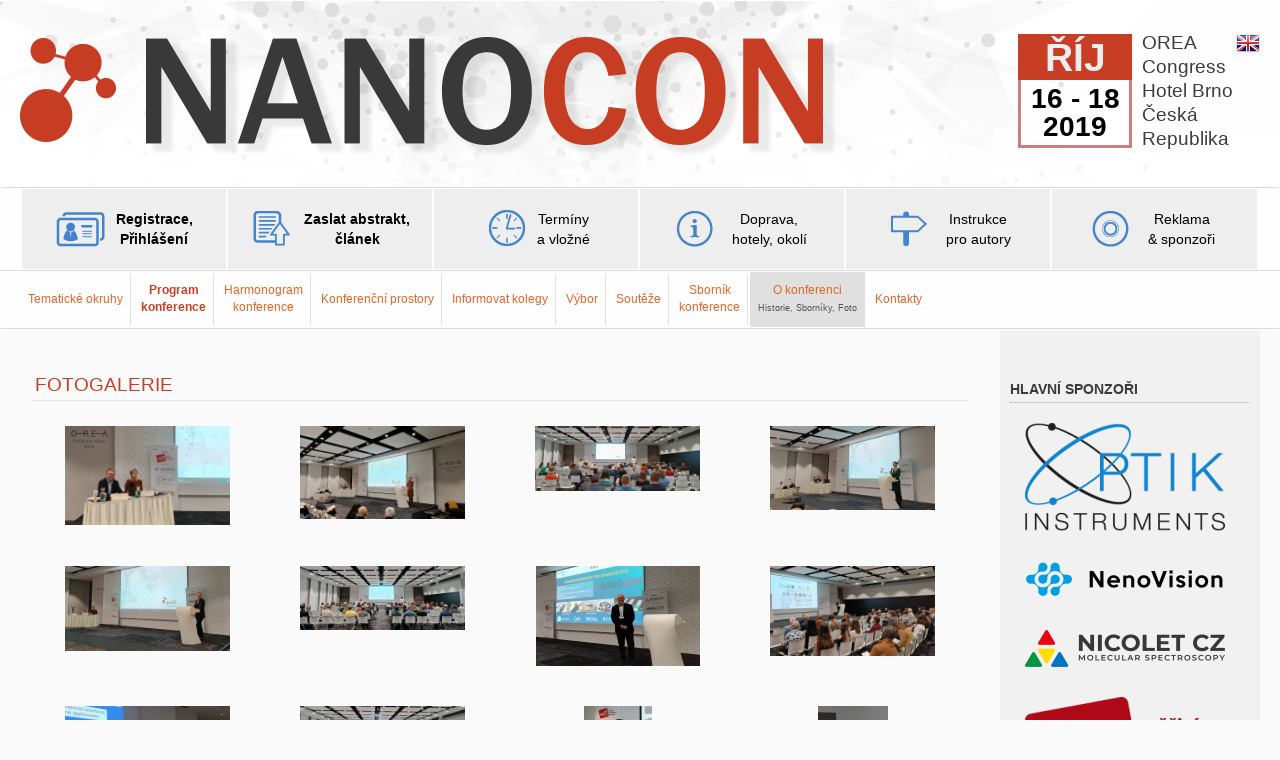

--- FILE ---
content_type: text/html; charset=UTF-8
request_url: https://nanocon2019.tanger.cz/cz/o-konferenci-historie-sborniky-foto/2021/?gallery=2022
body_size: 4409
content:
<!DOCTYPE html>
<html lang="cs">
   <head>
      <meta charset="utf-8">
      <meta http-equiv="X-UA-Compatible" content="IE=edge">
      <meta name="viewport" content="width=device-width, initial-scale=1">
      <title>NANOCON 2019</title>
      <link rel="shortcut icon" href="https://nanocon2019.tanger.cz/img/favicons/nanocon.ico">
      <meta name="description" content="">
      <meta name="google-site-verification" content="0Llpc3E1c7zswBy4izpxnubGTjJ8UBjc5uYKiHuyBpc" />
      <!-- Bootstrap -->
      <link href="https://nanocon2019.tanger.cz/styles.php?s=bootstrap.min,base,base2017,keywords/nanocon2019,keywords/nanocon2017,colorbox,bootstrap-dialog&amp;v=7" rel="stylesheet">
      
      <!-- HTML5 Shim and Respond.js IE8 support of HTML5 elements and media queries --> 
      <!-- WARNING: Respond.js doesn't work if you view the page via file:// -->
      <!--[if lt IE 9]>
        <script src="https://oss.maxcdn.com/libs/html5shiv/3.7.0/html5shiv.js"></script>
        <script src="https://oss.maxcdn.com/libs/respond.js/1.4.2/respond.min.js"></script>
      <![endif]-->
      
        </head>
   <body>
      <input type="hidden" id="ID_confer" value="50">
      <div id="header" class="navbar" >
         <!-- header -->
         <div class="container">
            <div class="navbar-header" >
               <div class="row clearfix">
                  <div class="pull-left" id="logo">
                     <a href="https://nanocon2019.tanger.cz/cz/" rel="home" id="logo_img"><img src="https://nanocon2019.tanger.cz/logo/50hcz.png" alt="NANOCON 2019"></a>
                  </div>
                  <a href="https://www.google.cz/maps/place/Orea+Hotel+Voron%C4%9B%C5%BE****/@49.185861,16.5828843,17z/data=!3m1!4b1!4m5!3m4!1s0x471295b5b300c387:0x4146a6531d3b40d3!8m2!3d49.185861!4d16.585073" target="_blank" class="confer_place pull-right">
                     OREA<br>Congress<br>Hotel Brno<br>Česká<br>Republika                  </a>
                  <div class="calendar_box calendar_large pull-right">
                     <div class="calendar">
                        <div class="cal_month">ŘÍJ</div>
                        <div class="cal_day">16 - 18<br>2019</div>
                     </div>
                  </div>
               </div>
                                                         <span id="langs" class="hidden-xs">
                                                                                                                                                         <a href="https://nanocon2019.tanger.cz/en/about-the-conference-history-proceedings-gallery/"><img src="https://nanocon2019.tanger.cz/img/flag_en.png" alt="en"></a>
                                                                                             </span>
                                                </div>
                           <button id="menu_toggle" type="button" class="navbar-toggle btn btn-small visible-xs" data-toggle="collapse" data-target="#menu">
                 <span class="sr-only">Menu</span>
                 <span class="glyphicon glyphicon-menu-hamburger"></span>
               </button>
            
         </div> <!-- header end -->
                  <!-- menu top -->
         <div id="menu" class="collapse navbar-collapse">
            <div  id="menu_main">
               <div class="container">
                  <div class="navbar-inner">
                     <ul class="nav nav-pills">
                        
                                                                                                                                                                                                                     <li class="visible-xs"><a href="https://nanocon2019.tanger.cz/en/about-the-conference-history-proceedings-gallery/"><img src="https://nanocon2019.tanger.cz/img/flag_en.png" alt="en"> Switch to English</a></li>
                                                                                                                                                                     <li class="">
                              <a class="" href="/cz/registrace-prihlaseni/" title="Registrace, Přihlášení" >
                                 <div class="menu_item icon_0 bold ">
                                    <div class="menu_text">Registrace,<br>Přihlášení</div>
                                 </div>
                              </a>
                           </li>
                                                   <li class="">
                              <a class="" href="/cz/zaslat-abstrakt-clanek/" title="Zaslat abstrakt, článek" >
                                 <div class="menu_item icon_1 bold ">
                                    <div class="menu_text">Zaslat abstrakt,<br>článek</div>
                                 </div>
                              </a>
                           </li>
                                                   <li class="">
                              <a class="" href="/cz/terminy-a-vlozne/" title="Termíny a vložné" >
                                 <div class="menu_item icon_2  ">
                                    <div class="menu_text">Termíny<br>a vložné</div>
                                 </div>
                              </a>
                           </li>
                                                   <li class="">
                              <a class="" href="/cz/doprava-hotely-okoli/" title="Doprava, hotely, okolí" >
                                 <div class="menu_item icon_3  ">
                                    <div class="menu_text">Doprava,<br>hotely, okolí</div>
                                 </div>
                              </a>
                           </li>
                                                   <li class="">
                              <a class="" href="/cz/instrukce-pro-autory/" title="Instrukce pro autory" >
                                 <div class="menu_item icon_4  ">
                                    <div class="menu_text">Instrukce<br>pro autory</div>
                                 </div>
                              </a>
                           </li>
                                                   <li class="">
                              <a class="" href="/cz/reklama-sponzori/" title="Reklama  &amp; sponzoři" >
                                 <div class="menu_item icon_5  ">
                                    <div class="menu_text">Reklama<br> &amp; sponzoři</div>
                                 </div>
                              </a>
                           </li>
                                                <li id="menu_second_toggle">
                           <button type="button" class="navbar-toggle visible-md visible-sm" data-toggle="collapse" data-target="#menu_second">
                             <span class="sr-only">Menu</span>
                             <span class="glyphicon glyphicon-menu-hamburger"></span>
                           </button>
                        </li>
                     </ul>
                  </div>
               </div> 
            </div><!-- menu top end -->

            <!-- menu second -->
            <div  id="menu_second" class="collapse navbar-collapse-md">
               <div class="container">
                  <div class="navbar-inner">
                     <ul class="nav nav-pills">
                                                                                                <li id="menu0" class=" ">
                           <a class="   " href="/cz/tematicke-okruhy/" title="Tematické okruhy" >
                              Tematické okruhy
                           </a>
                        </li>
                                                <li id="menu1" class="twolines ">
                           <a class=" bold highlight " href="/cz/program-konference/" title="Program konference" >
                              Program<br>konference
                           </a>
                        </li>
                                                <li id="menu2" class="twolines ">
                           <a class="   " href="/cz/harmonogram-konference/" title="Harmonogram  konference" >
                              Harmonogram <br>konference
                           </a>
                        </li>
                                                <li id="menu3" class=" ">
                           <a class="   " href="/cz/konferencni-prostory/" title="Konferenční prostory" >
                              Konferenční prostory
                           </a>
                        </li>
                                                <li id="menu4" class=" hidden-xs">
                           <a class="   " href="/cz/informovat-kolegy/" title="Informovat kolegy" >
                              Informovat kolegy
                           </a>
                        </li>
                                                <li id="menu5" class=" ">
                           <a class="   " href="/cz/vybor/" title="Výbor" >
                              Výbor
                           </a>
                        </li>
                                                <li id="menu6" class=" ">
                           <a class="   " href="/cz/souteze/" title="Soutěže" >
                              Soutěže
                           </a>
                        </li>
                                                <li id="menu7" class="twolines ">
                           <a class="   " href="/cz/sbornik-konference/" title="Sborník konference" >
                              Sborník<br>konference
                           </a>
                        </li>
                                                <li id="menu8" class="twolines ">
                           <a class="   active" href="/cz/o-konferenci-historie-sborniky-foto/" title="O konferenci  Historie, Sborníky, Foto " >
                              O konferenci<br><span class='small'>Historie, Sborníky, Foto</span>
                           </a>
                        </li>
                                                <li id="menu9" class=" ">
                           <a class="   " href="/cz/kontakty/" title="Kontakty" >
                              Kontakty
                           </a>
                        </li>
                                                                     </ul>
                  </div>
               </div> 
            </div><!-- menu second end -->
                     </div>
      </div>
      <div id="container" class="clearfix">
         <div id="bodytext" >
<h1>Fotogalerie</h1>

<div class="clearfix" id="gallery">   
         <div class="col-sm-3 text-center">
         <a href="/files/photos/01/3043_l.jpg" target="_blank" title="Conference Opening">
            <img src="/files/photos/01/3043_s.jpg" alt="Conference Opening">
         </a>
      </div>
         <div class="col-sm-3 text-center">
         <a href="/files/photos/01/3045_l.jpg" target="_blank" title="Conference Opening">
            <img src="/files/photos/01/3045_s.jpg" alt="Conference Opening">
         </a>
      </div>
         <div class="col-sm-3 text-center">
         <a href="/files/photos/01/3044_l.jpg" target="_blank" title="Conference Opening">
            <img src="/files/photos/01/3044_s.jpg" alt="Conference Opening">
         </a>
      </div>
         <div class="col-sm-3 text-center">
         <a href="/files/photos/01/3046_l.jpg" target="_blank" title="Conference Opening">
            <img src="/files/photos/01/3046_s.jpg" alt="Conference Opening">
         </a>
      </div>
         <div class="col-sm-3 text-center">
         <a href="/files/photos/01/3047_l.jpg" target="_blank" title="Conference Opening">
            <img src="/files/photos/01/3047_s.jpg" alt="Conference Opening">
         </a>
      </div>
         <div class="col-sm-3 text-center">
         <a href="/files/photos/01/3048_l.jpg" target="_blank" title="Conference Opening">
            <img src="/files/photos/01/3048_s.jpg" alt="Conference Opening">
         </a>
      </div>
         <div class="col-sm-3 text-center">
         <a href="/files/photos/01/3049_l.jpg" target="_blank" title="Plenary Speaker">
            <img src="/files/photos/01/3049_s.jpg" alt="Plenary Speaker">
         </a>
      </div>
         <div class="col-sm-3 text-center">
         <a href="/files/photos/01/3050_l.jpg" target="_blank" title="Plenary Speaker">
            <img src="/files/photos/01/3050_s.jpg" alt="Plenary Speaker">
         </a>
      </div>
         <div class="col-sm-3 text-center">
         <a href="/files/photos/01/3051_l.jpg" target="_blank" title="Plenary Speaker">
            <img src="/files/photos/01/3051_s.jpg" alt="Plenary Speaker">
         </a>
      </div>
         <div class="col-sm-3 text-center">
         <a href="/files/photos/01/3052_l.jpg" target="_blank" title="Plenary Speaker">
            <img src="/files/photos/01/3052_s.jpg" alt="Plenary Speaker">
         </a>
      </div>
         <div class="col-sm-3 text-center">
         <a href="/files/photos/01/3055_l.jpg" target="_blank" title="Invited Speaker">
            <img src="/files/photos/01/3055_s.jpg" alt="Invited Speaker">
         </a>
      </div>
         <div class="col-sm-3 text-center">
         <a href="/files/photos/01/3053_l.jpg" target="_blank" title="Invited Speaker">
            <img src="/files/photos/01/3053_s.jpg" alt="Invited Speaker">
         </a>
      </div>
         <div class="col-sm-3 text-center">
         <a href="/files/photos/01/3054_l.jpg" target="_blank" title="Invited Speaker">
            <img src="/files/photos/01/3054_s.jpg" alt="Invited Speaker">
         </a>
      </div>
         <div class="col-sm-3 text-center">
         <a href="/files/photos/01/3056_l.jpg" target="_blank" title="Invited Speaker">
            <img src="/files/photos/01/3056_s.jpg" alt="Invited Speaker">
         </a>
      </div>
         <div class="col-sm-3 text-center">
         <a href="/files/photos/01/3057_l.jpg" target="_blank" title="Invited Speaker">
            <img src="/files/photos/01/3057_s.jpg" alt="Invited Speaker">
         </a>
      </div>
         <div class="col-sm-3 text-center">
         <a href="/files/photos/01/3058_l.jpg" target="_blank" title="Invited Speaker">
            <img src="/files/photos/01/3058_s.jpg" alt="Invited Speaker">
         </a>
      </div>
         <div class="col-sm-3 text-center">
         <a href="/files/photos/01/3059_l.jpg" target="_blank" title="Invited Speaker">
            <img src="/files/photos/01/3059_s.jpg" alt="Invited Speaker">
         </a>
      </div>
         <div class="col-sm-3 text-center">
         <a href="/files/photos/01/3060_l.jpg" target="_blank" title="Invited Speaker">
            <img src="/files/photos/01/3060_s.jpg" alt="Invited Speaker">
         </a>
      </div>
         <div class="col-sm-3 text-center">
         <a href="/files/photos/01/3063_l.jpg" target="_blank" title="Poster Session">
            <img src="/files/photos/01/3063_s.jpg" alt="Poster Session">
         </a>
      </div>
         <div class="col-sm-3 text-center">
         <a href="/files/photos/01/3062_l.jpg" target="_blank" title="Poster Session">
            <img src="/files/photos/01/3062_s.jpg" alt="Poster Session">
         </a>
      </div>
         <div class="col-sm-3 text-center">
         <a href="/files/photos/01/3061_l.jpg" target="_blank" title="Poster Session">
            <img src="/files/photos/01/3061_s.jpg" alt="Poster Session">
         </a>
      </div>
         <div class="col-sm-3 text-center">
         <a href="/files/photos/01/3064_l.jpg" target="_blank" title="Poster Session">
            <img src="/files/photos/01/3064_s.jpg" alt="Poster Session">
         </a>
      </div>
         <div class="col-sm-3 text-center">
         <a href="/files/photos/01/3065_l.jpg" target="_blank" title="Poster Session">
            <img src="/files/photos/01/3065_s.jpg" alt="Poster Session">
         </a>
      </div>
         <div class="col-sm-3 text-center">
         <a href="/files/photos/01/3066_l.jpg" target="_blank" title="Poster Session">
            <img src="/files/photos/01/3066_s.jpg" alt="Poster Session">
         </a>
      </div>
         <div class="col-sm-3 text-center">
         <a href="/files/photos/01/3067_l.jpg" target="_blank" title="Poster Session">
            <img src="/files/photos/01/3067_s.jpg" alt="Poster Session">
         </a>
      </div>
         <div class="col-sm-3 text-center">
         <a href="/files/photos/01/3069_l.jpg" target="_blank" title="Poster Session">
            <img src="/files/photos/01/3069_s.jpg" alt="Poster Session">
         </a>
      </div>
         <div class="col-sm-3 text-center">
         <a href="/files/photos/01/3071_l.jpg" target="_blank" title="Best Poster Contest">
            <img src="/files/photos/01/3071_s.jpg" alt="Best Poster Contest">
         </a>
      </div>
         <div class="col-sm-3 text-center">
         <a href="/files/photos/01/3072_l.jpg" target="_blank" title="Best Poster Contest">
            <img src="/files/photos/01/3072_s.jpg" alt="Best Poster Contest">
         </a>
      </div>
         <div class="col-sm-3 text-center">
         <a href="/files/photos/01/3073_l.jpg" target="_blank" title="Best Poster Contest">
            <img src="/files/photos/01/3073_s.jpg" alt="Best Poster Contest">
         </a>
      </div>
         <div class="col-sm-3 text-center">
         <a href="/files/photos/01/3074_l.jpg" target="_blank" title="Best Poster Contest">
            <img src="/files/photos/01/3074_s.jpg" alt="Best Poster Contest">
         </a>
      </div>
         <div class="col-sm-3 text-center">
         <a href="/files/photos/01/3075_l.jpg" target="_blank" title="Best Poster Contest">
            <img src="/files/photos/01/3075_s.jpg" alt="Best Poster Contest">
         </a>
      </div>
         <div class="col-sm-3 text-center">
         <a href="/files/photos/01/3076_l.jpg" target="_blank" title="Best Poster Contest">
            <img src="/files/photos/01/3076_s.jpg" alt="Best Poster Contest">
         </a>
      </div>
         <div class="col-sm-3 text-center">
         <a href="/files/photos/01/3077_l.jpg" target="_blank" title="Best Poster Contest">
            <img src="/files/photos/01/3077_s.jpg" alt="Best Poster Contest">
         </a>
      </div>
         <div class="col-sm-3 text-center">
         <a href="/files/photos/01/3078_l.jpg" target="_blank" title="Best Poster Contest">
            <img src="/files/photos/01/3078_s.jpg" alt="Best Poster Contest">
         </a>
      </div>
         <div class="col-sm-3 text-center">
         <a href="/files/photos/01/3079_l.jpg" target="_blank" title="Best Poster Contest">
            <img src="/files/photos/01/3079_s.jpg" alt="Best Poster Contest">
         </a>
      </div>
         <div class="col-sm-3 text-center">
         <a href="/files/photos/01/3080_l.jpg" target="_blank" title="Best Poster Contest">
            <img src="/files/photos/01/3080_s.jpg" alt="Best Poster Contest">
         </a>
      </div>
         <div class="col-sm-3 text-center">
         <a href="/files/photos/01/3068_l.jpg" target="_blank" title="Best Poster Contest">
            <img src="/files/photos/01/3068_s.jpg" alt="Best Poster Contest">
         </a>
      </div>
         <div class="col-sm-3 text-center">
         <a href="/files/photos/01/3081_l.jpg" target="_blank" title="Dr. Tasilo Prnka Prize">
            <img src="/files/photos/01/3081_s.jpg" alt="Dr. Tasilo Prnka Prize">
         </a>
      </div>
         <div class="col-sm-3 text-center">
         <a href="/files/photos/01/3082_l.jpg" target="_blank" title="Dr. Tasilo Prnka Prize">
            <img src="/files/photos/01/3082_s.jpg" alt="Dr. Tasilo Prnka Prize">
         </a>
      </div>
         <div class="col-sm-3 text-center">
         <a href="/files/photos/01/3083_l.jpg" target="_blank" title="Dr. Tasilo Prnka Prize">
            <img src="/files/photos/01/3083_s.jpg" alt="Dr. Tasilo Prnka Prize">
         </a>
      </div>
         <div class="col-sm-3 text-center">
         <a href="/files/photos/01/3084_l.jpg" target="_blank" title="Social Evening">
            <img src="/files/photos/01/3084_s.jpg" alt="Social Evening">
         </a>
      </div>
         <div class="col-sm-3 text-center">
         <a href="/files/photos/01/3086_l.jpg" target="_blank" title="Social Evening">
            <img src="/files/photos/01/3086_s.jpg" alt="Social Evening">
         </a>
      </div>
         <div class="col-sm-3 text-center">
         <a href="/files/photos/01/3085_l.jpg" target="_blank" title="Social Evening">
            <img src="/files/photos/01/3085_s.jpg" alt="Social Evening">
         </a>
      </div>
         <div class="col-sm-3 text-center">
         <a href="/files/photos/01/3087_l.jpg" target="_blank" title="Nicolet CZ, s.r.o.">
            <img src="/files/photos/01/3087_s.jpg" alt="Nicolet CZ, s.r.o.">
         </a>
      </div>
         <div class="col-sm-3 text-center">
         <a href="/files/photos/01/3097_l.jpg" target="_blank" title="Nicolet CZ, s.r.o.">
            <img src="/files/photos/01/3097_s.jpg" alt="Nicolet CZ, s.r.o.">
         </a>
      </div>
         <div class="col-sm-3 text-center">
         <a href="/files/photos/01/3088_l.jpg" target="_blank" title="Vacuum service Ltd.">
            <img src="/files/photos/01/3088_s.jpg" alt="Vacuum service Ltd.">
         </a>
      </div>
         <div class="col-sm-3 text-center">
         <a href="/files/photos/01/3089_l.jpg" target="_blank" title="Contipro a.s.">
            <img src="/files/photos/01/3089_s.jpg" alt="Contipro a.s.">
         </a>
      </div>
         <div class="col-sm-3 text-center">
         <a href="/files/photos/01/3090_l.jpg" target="_blank" title="Kashiyama Europe GmbH">
            <img src="/files/photos/01/3090_s.jpg" alt="Kashiyama Europe GmbH">
         </a>
      </div>
         <div class="col-sm-3 text-center">
         <a href="/files/photos/01/3091_l.jpg" target="_blank" title="NenoVision s.r.o.">
            <img src="/files/photos/01/3091_s.jpg" alt="NenoVision s.r.o.">
         </a>
      </div>
         <div class="col-sm-3 text-center">
         <a href="/files/photos/01/3092_l.jpg" target="_blank" title="CATRIN">
            <img src="/files/photos/01/3092_s.jpg" alt="CATRIN">
         </a>
      </div>
         <div class="col-sm-3 text-center">
         <a href="/files/photos/01/3093_l.jpg" target="_blank" title="ANAMET s.r.o.">
            <img src="/files/photos/01/3093_s.jpg" alt="ANAMET s.r.o.">
         </a>
      </div>
         <div class="col-sm-3 text-center">
         <a href="/files/photos/01/3094_l.jpg" target="_blank" title="Measurement Technic Moravia Ltd.">
            <img src="/files/photos/01/3094_s.jpg" alt="Measurement Technic Moravia Ltd.">
         </a>
      </div>
         <div class="col-sm-3 text-center">
         <a href="/files/photos/01/3095_l.jpg" target="_blank" title="CHROMSPEC Ltd.">
            <img src="/files/photos/01/3095_s.jpg" alt="CHROMSPEC Ltd.">
         </a>
      </div>
         <div class="col-sm-3 text-center">
         <a href="/files/photos/01/3096_l.jpg" target="_blank" title="Nanosurf GmbH">
            <img src="/files/photos/01/3096_s.jpg" alt="Nanosurf GmbH">
         </a>
      </div>
   </div>      </div> <!-- end of bodytext -->  
            <div id="sidebar">
                  <div id="sponsors_box">
                                    <div class="title hidden-xs">Hlavní sponzoři</div>
               <ul class="hp_group clearfix hidden-xs">
                                 <li class="item size_2">
                                             <a href="http://www.brukeroptics.cz" target="_blank" title="OPTIK INSTRUMENTS s.r.o."><img src="/image.php?t=c&amp;lang=cz&amp;ID=138&amp;w=200&amp;h=150" alt="OPTIK INSTRUMENTS s.r.o."></a>
                                       </li>
                                                   <li class="item size_2">
                                             <a href="http://www.nenovision.com" target="_blank" title="NenoVision s.r.o."><img src="/image.php?t=c&amp;lang=cz&amp;ID=139&amp;w=200&amp;h=150" alt="NenoVision s.r.o."></a>
                                       </li>
                                                   <li class="item size_2">
                                             <a href="http://www.nicoletcz.cz" target="_blank" title="Nicolet CZ s.r.o."><img src="/image.php?t=c&amp;lang=cz&amp;ID=121&amp;w=200&amp;h=150" alt="Nicolet CZ s.r.o."></a>
                                       </li>
                                                   <li class="item size_2">
                                             <a href="http://www.mt-m.eu/" target="_blank" title="Měřící technika Morava s.r.o."><img src="/image.php?t=c&amp;lang=cz&amp;ID=69&amp;w=200&amp;h=150" alt="Měřící technika Morava s.r.o."></a>
                                       </li>
                                                   <li class="item size_2">
                                             <a href="https://www.csclean.com/en/" target="_blank" title="CS CLEAN SOLUTIONS GmbH"><img src="/image.php?t=c&amp;lang=cz&amp;ID=91&amp;w=200&amp;h=150" alt="CS CLEAN SOLUTIONS GmbH"></a>
                                       </li>
                                                   <li class="item size_2">
                                             <a href="http://www.anamet.cz/" target="_blank" title="ANAMET s.r.o."><img src="/image.php?t=c&amp;lang=cz&amp;ID=92&amp;w=200&amp;h=150" alt="ANAMET s.r.o."></a>
                                       </li>
                                                   <li class="item size_2">
                                             <a href="http://www.tescan.com" target="_blank" title="TESCAN ORSAY HOLDING, a.s."><img src="/image.php?t=c&amp;lang=cz&amp;ID=120&amp;w=200&amp;h=150" alt="TESCAN ORSAY HOLDING, a.s."></a>
                                       </li>
                                                </ul>
                                                <div class="title hidden-xs">Sponzoři a vystavovatelé</div>
               <ul class="hp_group clearfix hidden-xs">
                                 <li class="item size_2">
                                             <a href="https://www.zeiss.cz/" target="_blank" title="Carl Zeiss Microscopy GmbH"><img src="/image.php?t=c&amp;lang=cz&amp;ID=23&amp;w=200&amp;h=150" alt="Carl Zeiss Microscopy GmbH"></a>
                                       </li>
                                                   <li class="item size_2">
                                             <a href="http://www.delong.cz" target="_blank" title="DELONG INSTRUMENTS a.s."><img src="/image.php?t=c&amp;lang=cz&amp;ID=142&amp;w=200&amp;h=150" alt="DELONG INSTRUMENTS a.s."></a>
                                       </li>
                                                   <li class="item size_2">
                                             <a href="https://www.keyence.eu/" target="_blank" title="KEYENCE"><img src="/image.php?t=c&amp;lang=cz&amp;ID=163&amp;w=200&amp;h=150" alt="KEYENCE"></a>
                                       </li>
                                                   <li class="item size_2">
                                             <a href="https://www.renishaw.com/en/raman-spectroscopy--6150" target="_blank" title="Renishaw s.r.o."><img src="/image.php?t=c&amp;lang=cz&amp;ID=137&amp;w=200&amp;h=150" alt="Renishaw s.r.o."></a>
                                       </li>
                                                </ul>
                                                <div class="title ">Organizátor</div>
               <ul class="hp_group clearfix ">
                                 <li class="item size_1">
                                             <a href="https://www.tanger.cz" target="_blank" title="TANGER, spol. s r.o."><img src="/image.php?t=c&amp;lang=cz&amp;ID=6&amp;w=150&amp;h=100" alt="TANGER, spol. s r.o."></a>
                                       </li>
                                                </ul>
                                                <div class="title ">Partneři</div>
               <ul class="hp_group clearfix ">
                                 <li class="item size_1">
                                             <a href="http://www.csnmt.eu/" target="_blank" title="Česká společnost pro nové materiály a technologie, z.s."><img src="/image.php?t=c&amp;lang=cz&amp;ID=16&amp;w=150&amp;h=100" alt="Česká společnost pro nové materiály a technologie, z.s."></a>
                                       </li>
                                                   <li class="item size_1">
                                             <a href="https://www.rcptm.com/cs/" target="_blank" title="Regionální centrum pokročilých technologií a materiálů"><img src="/image.php?t=c&amp;lang=cz&amp;ID=17&amp;w=150&amp;h=100" alt="Regionální centrum pokročilých technologií a materiálů"></a>
                                       </li>
                                                </ul>
                                                <div class="title hidden-xs">Mediální partneři</div>
               <ul class="hp_group clearfix hidden-xs">
                                 <li class="item size_0">
                                             <a href="http://www.haptic.ro" target="_blank" title="HAPTIC"><img src="/image.php?t=c&amp;lang=cz&amp;ID=103&amp;w=90&amp;h=50" alt="HAPTIC"></a>
                                       </li>
                                                   <li class="item size_0">
                                             <a href="https://www.mdpi.com/journal/chemosensors" target="_blank" title="Chemosensors - Open Access Journal"><img src="/image.php?t=c&amp;lang=cz&amp;ID=148&amp;w=90&amp;h=50" alt="Chemosensors - Open Access Journal"></a>
                                       </li>
                  <li class="clearfix"></li>                                 <li class="item size_0">
                                             <a href="https://www.mdpi.com/journal/condensedmatter" target="_blank" title="Condensed Matter - Open Access Journal"><img src="/image.php?t=c&amp;lang=cz&amp;ID=150&amp;w=90&amp;h=50" alt="Condensed Matter - Open Access Journal"></a>
                                       </li>
                                                   <li class="item size_0">
                                             <a href="https://www.mdpi.com/journal/nanomaterials?ci=28458&si=21533&_utm_from=a74b479ec2" target="_blank" title="Nanomaterials"><img src="/image.php?t=c&amp;lang=cz&amp;ID=104&amp;w=90&amp;h=50" alt="Nanomaterials"></a>
                                       </li>
                  <li class="clearfix"></li>                                 <li class="item size_0">
                                             <a href="https://www.nanopaprika.eu/" target="_blank" title="Nanopaprika"><img src="/image.php?t=c&amp;lang=cz&amp;ID=13&amp;w=90&amp;h=50" alt="Nanopaprika"></a>
                                       </li>
                                                   <li class="item size_0">
                                             <a href="http://www.nanotechfrance.com/" target="_blank" title="Nanotech France 2019"><img src="/image.php?t=c&amp;lang=cz&amp;ID=161&amp;w=90&amp;h=50" alt="Nanotech France 2019"></a>
                                       </li>
                  <li class="clearfix"></li>                                 <li class="item size_0">
                                             <a href="http://www.nanotechme.com/" target="_blank" title="Nanotech Middle East 2019"><img src="/image.php?t=c&amp;lang=cz&amp;ID=162&amp;w=90&amp;h=50" alt="Nanotech Middle East 2019"></a>
                                       </li>
                                                   <li class="item size_0">
                                             <a href="https://www.mdpi.com/journal/applsci" target="_blank" title="Journal Applied Sciences"><img src="/image.php?t=c&amp;lang=cz&amp;ID=165&amp;w=90&amp;h=50" alt="Journal Applied Sciences"></a>
                                       </li>
                  <li class="clearfix"></li>                                 <li class="item size_0">
                                             <a href="https://www.degruyter.com/view/journals/chem/chem-overview.xml" target="_blank" title="Open Chemistry journal at De Gruyter"><img src="/image.php?t=c&amp;lang=cz&amp;ID=170&amp;w=90&amp;h=50" alt="Open Chemistry journal at De Gruyter"></a>
                                       </li>
                                                </ul>
                           </div>
      <div class="visible-xs footer-small">&copy; TANGER, spol. s r.o., 1992&nbsp;-&nbsp;2026</div>
      </div>
         </div> <!-- end of container -->    
            <div id="footer">
   <div class="container">
      <div class="row footer_new">
         <div class="col-md-2 text-center"><a href="https://www.ocelari.cz" id="footer_ocelari" target="_blank"><div class="logo"></div>www.ocelari.cz</a></div>
         <div class="col-md-2 text-center"><a href="https://www.metalconference.eu/cz/" id="footer_metal" target="_blank"><div class="logo"></div>www.metalconference.eu</a></div>
         <div class="col-md-2 text-center"><a href="https://www.logisticon.cz/en/" id="footer_logistik" target="_blank"><div class="logo"></div>www.logisticon.cz</a></div>
         <div class="col-md-2 text-center"><a href="https://www.hutnikeramika.cz" id="footer_keramika" target="_blank"><div class="logo"></div>www.hutnikeramika.cz</a></div>
         <div class="col-md-2 text-center"><a href="https://www.nanocon.eu/cz/" id="footer_nanocon" target="_blank"><div class="logo"></div>www.nanocon.eu</a></div>
         <div class="col-md-2 text-center"><a href="https://www.comat.cz/cz/" id="footer_comat" target="_blank"><div class="logo"></div>www.comat.cz</a></div>
      </div>
      <div class="copy">
         <span class="copy_inner">&copy; TANGER, spol. s r.o., 1992&nbsp;-&nbsp;2026</span>
      </div>
   </div>
</div>            <div class="hidden" id="passwords_match">Hesla se neshodují!</div>
      <div id="required" class="hidden">vyžadováno</div>
      <div id="chars" class="hidden">znaků</div>
      <div id="email_invalid" class="hidden">email není ve správném tvaru</div>
      <div id="choose_option" class="hidden">vyberte alespoň jednu možnost</div>
   <script src="https://nanocon2019.tanger.cz/js/jquery.min.js"></script>
   <script src="https://nanocon2019.tanger.cz/js/jquery.colorbox.min.js"></script>
    <script src="https://nanocon2019.tanger.cz/js/bootstrap.min.js"></script>
    <script src="https://nanocon2019.tanger.cz/js/bootstrap-dialog.js"></script>
    <script src="https://nanocon2019.tanger.cz/js/fileuploader.js?v=6"></script>
    <script src="https://nanocon2019.tanger.cz/js/owl.carousel.js" ></script>
    <script src="https://nanocon2019.tanger.cz/js/script.js?v=6"></script>
    <script>
         
                  </script>
                    </body>
</html>
